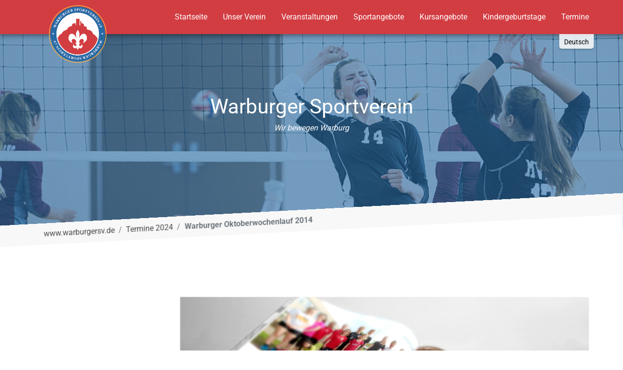

--- FILE ---
content_type: text/html; charset=utf-8
request_url: https://www.warburgersv.de/veranstaltungen/archiv/warburger-oktoberwochenlauf-2014
body_size: 7149
content:
<!DOCTYPE html>
<html lang="de-DE">
<head>

<meta charset="utf-8">
<!-- 
	Based on the TYPO3 Bootstrap Package by Benjamin Kott - https://www.bootstrap-package.com/

	This website is powered by TYPO3 - inspiring people to share!
	TYPO3 is a free open source Content Management Framework initially created by Kasper Skaarhoj and licensed under GNU/GPL.
	TYPO3 is copyright 1998-2026 of Kasper Skaarhoj. Extensions are copyright of their respective owners.
	Information and contribution at https://typo3.org/
-->


<link rel="shortcut icon" href="/typo3conf/ext/mm_system/Resources/Public/Icons/favicon.png" type="image/png">

<meta http-equiv="x-ua-compatible" content="IE=edge" />
<meta name="generator" content="TYPO3 CMS" />
<meta name="viewport" content="width=device-width, initial-scale=1" />
<meta name="robots" content="index,follow" />
<meta name="description" content="Unser Sportverein in Warburg. Sportangebote rund um Leichathletik, Fußball, Volleyball, Basketball, Laufen und Fitness." />
<meta name="author" content="Warburger SV" />
<meta property="og:title" content="Warburger Oktoberwochenlauf 2014" />
<meta name="twitter:card" content="summary" />
<meta name="apple-mobile-web-app-capable" content="no" />
<meta name="google" content="notranslate" />


<link rel="stylesheet" type="text/css" href="/typo3temp/assets/compressed/merged-c7a65e038676cb53fd5b0881b92788b6-85b88dc70222f4c56ac02b8d8d48d11b.css?1681578151" media="all">


<script src="/typo3temp/assets/compressed/merged-94b5bb2333106497e105caa2c14cc671-dcbae843af52eafd972f19a253127925.js?1681490847" type="text/javascript"></script>
<script src="/typo3temp/assets/compressed/merged-f20b016bc48c7a22e7454c9dba04d27a-0cf67683ee51bf6fa827aa1acd728e56.js?1681490847" type="text/javascript"></script>


<script type="application/ld+json">{"@type":"SportsActivityLocation","name":"Warburger Sportverein e.V.","url":"https:\/\/www.warburgersv.de","telephone":"+49(0)56417473027","image":{"@type":"ImageObject","url":"https:\/\/dev.warburgersv.de\/typo3conf\/ext\/mm_system\/Resources\/Public\/images\/logo_warburgersv_rund.png","caption":"Warburger SV"},"address":{"@type":"PostalAddress","streetAddress":"Auf dem Piepenbrink 1","addressLocality":"Warburg","postalCode":"34414"},"geo":{"@type":"GeoCoordinates","latitude":"51.4895601","longitude":"9.1454073"},"openingHoursSpecification":{"@type":"OpeningHoursSpecification","opens":"09:00","closes":"21:00","dayOfWeek":["Monday","Tuesday","Wednesday","Thursday","Friday"],"0":{"@type":"OpeningHoursSpecification","opens":"17:00","closes":"19:00","dayOfWeek":["Tuesday"]},"1":{"@type":"OpeningHoursSpecification","opens":"10:00","closes":"12:00","dayOfWeek":["Thursday"]}},"contactPoint":{"@type":"ContactPoint","telephone":"+49(0)56417473027","contactType":"customer service"},"@context":"http:\/\/www.schema.org"}</script>
<title>Warburger Oktoberwochenlauf 2014&nbsp;&#124;&nbsp;Warburger SV</title><link rel="prev" href="/veranstaltungen/archiv/warburger-oktoberwochenlauf-2015">	<!-- Global site tag (gtag.js) - Google Analytics --> 
	<script async src="https://www.googletagmanager.com/gtag/js?id=UA-172321655-1"></script> 
	<script> 
		window.dataLayer = window.dataLayer || []; 
		function gtag(){dataLayer.push(arguments);} 
		gtag('js', new Date()); 
	
		gtag('config', 'UA-172321655-1'); 
	</script> 
<link rel="canonical" href="https://www.warburgersv.de/veranstaltungen/archiv/warburger-oktoberwochenlauf-2014"/>

<style></style>
<script>WebFontConfig={"custom":{"urls":["\/typo3temp\/assets\/bootstrappackage\/fonts\/346739da479e213b7b079a21c35f9ffac6feb37c93b4210969602358a8011f68\/webfont.css","\/typo3conf\/ext\/bootstrap_package\/Resources\/Public\/Fonts\/bootstrappackageicon.min.css"],"families":["Roboto:300,400,700","BootstrapPackageIcon"]},"timeout":1000};(function(d){var wf=d.createElement('script'),s=d.scripts[0];wf.src='/typo3conf/ext/bootstrap_package/Resources/Public/Contrib/webfontloader/webfontloader.js';wf.async=false;s.parentNode.insertBefore(wf,s);})(document);</script>
</head>
<body id="p58" class="page-58 pagelevel-3 language-0 backendlayout-subnavigation_left layout-default">

<div id="top"></div><div class="body-bg body-bg-top"><a class="sr-only sr-only-focusable" href="#page-content"><span>Zum Hauptinhalt springen</span></a><header id="page-header" class="bp-page-header navbar navbar-mainnavigation navbar-default navbar-has-image navbar-top navbar-fixed-top"><div class="container"><a class="navbar-brand navbar-brand-image" href="/"><img class="navbar-brand-logo-normal" src="/typo3conf/ext/mm_system/Resources/Public/images/logo_warburgersv_rund.png" alt="Warburger SV" height="52" width="180"><img class="navbar-brand-logo-inverted" src="/typo3conf/ext/bootstrap_package/Resources/Public/Images/BootstrapPackageInverted.svg" alt="Warburger SV" height="52" width="180"></a><button class="navbar-toggler collapsed" type="button" data-toggle="collapse" data-target="#mainnavigation" aria-expanded="false" aria-label="Toggle navigation"><span class="navbar-toggler-icon"></span></button><nav id="mainnavigation" class="collapse navbar-collapse"><ul class="navbar-nav"><li class="nav-item"><a href="/startseite" id="nav-item-1" class="nav-link" title="Startseite"><span class="nav-link-text">Startseite</span></a></li><li class="nav-item dropdown dropdown-hover"><a href="/unser-verein/wer-wir-sind" id="nav-item-2" class="nav-link dropdown-toggle" title="Unser Verein" aria-haspopup="true" aria-expanded="false"><span class="nav-link-text">Unser Verein</span></a><ul class="dropdown-menu" aria-labelledby="nav-item-2"><li><a href="/unser-verein/wer-wir-sind" class="dropdown-item" title="Wer wir sind"><span class="dropdown-text">Wer wir sind</span></a></li><li><a href="/unser-verein/vorstand-warburger-sv" class="dropdown-item" title="Vorstand Warburger SV"><span class="dropdown-text">Vorstand Warburger SV</span></a></li><li><a href="/unser-verein/geschaeftsstelle" class="dropdown-item" title="Geschäftsstelle"><span class="dropdown-text">Geschäftsstelle</span></a></li><li><a href="/unser-verein/beitragsordnung" class="dropdown-item" title="Beitragsordnung"><span class="dropdown-text">Beitragsordnung</span></a></li><li><a href="/unser-verein/satzung" class="dropdown-item" title="Satzung"><span class="dropdown-text">Satzung</span></a></li><li><a href="/unser-verein/sportheim" class="dropdown-item" title="Sportheim Diemelaue (Vermietung)"><span class="dropdown-text">Sportheim Diemelaue (Vermietung)</span></a></li><li><a href="/unser-verein/mitglied-werden" class="dropdown-item" title="Mitglied werden"><span class="dropdown-text">Mitglied werden</span></a></li><li><a href="/unser-verein/download-service" class="dropdown-item" title="Download Service"><span class="dropdown-text">Download Service</span></a></li><li><a href="/unser-verein/datenschutz" class="dropdown-item" title="Datenschutz"><span class="dropdown-text">Datenschutz</span></a></li></ul></li><li class="nav-item dropdown dropdown-hover"><a href="/termine-2023/12-warburger-diemellauf-am-25032023" id="nav-item-76" class="nav-link dropdown-toggle" title="Veranstaltungen" aria-haspopup="true" aria-expanded="false"><span class="nav-link-text">Veranstaltungen</span></a><ul class="dropdown-menu" aria-labelledby="nav-item-76"><li><a href="/termine-2023/12-warburger-diemellauf-am-25032023" class="dropdown-item" title="14. Warburger Diemellauf 2026"><span class="dropdown-text">14. Warburger Diemellauf 2026</span></a></li><li><a href="/events/fussballcamp-hollyvent-2025" class="dropdown-item" title="Fussballcamp Hollyvent 2026"><span class="dropdown-text">Fussballcamp Hollyvent 2026</span></a></li><li><a href="/events/real-madrid-fussballcamp" class="dropdown-item" title="Real Madrid Fußballcamp 2026"><span class="dropdown-text">Real Madrid Fußballcamp 2026</span></a></li><li><a href="/veranstaltungen/42-warburger-oktoberwochenlauf-2018" class="dropdown-item" title="49. Warburger Oktoberwochenlauf 2026"><span class="dropdown-text">49. Warburger Oktoberwochenlauf 2026</span></a></li><li><a href="/veranstaltungen/archiv/29-warburger-stundenlauf-2019" class="dropdown-item" title="33. Warburger Stundenlauf 2026"><span class="dropdown-text">33. Warburger Stundenlauf 2026</span></a></li></ul></li><li class="nav-item dropdown dropdown-hover"><a href="/sportangebote" id="nav-item-13" class="nav-link dropdown-toggle" title="Sportangebote" aria-haspopup="true" aria-expanded="false"><span class="nav-link-text">Sportangebote</span></a><ul class="dropdown-menu" aria-labelledby="nav-item-13"><li><a href="/sportangebote/sportangebote-buchen" class="dropdown-item" title="Sportangebote buchen"><span class="dropdown-text">Sportangebote buchen</span></a></li><li><a href="/sportangebote/basketball" class="dropdown-item" title="Basketball"><span class="dropdown-text">Basketball</span></a></li><li><a href="/sportangebote/bogenschiessen" class="dropdown-item" title="Bogenschießen"><span class="dropdown-text">Bogenschießen</span></a></li><li><a href="/sportangebote/fit-und-gesund" class="dropdown-item" title="Fitness"><span class="dropdown-text">Fitness</span></a></li><li><a href="/sportangebote/fit-und-gesund-fuer-kids" class="dropdown-item" title="Fitness for Kids"><span class="dropdown-text">Fitness for Kids</span></a></li><li><a href="/sportangebote/fussball" class="dropdown-item" title="Fussball"><span class="dropdown-text">Fussball</span></a></li><li><a href="/sportangebote/leichtathletik" class="dropdown-item" title="Leichtathletik/Laufsport"><span class="dropdown-text">Leichtathletik/Laufsport</span></a></li><li><a href="/sportangebote/luftakrobatik" class="dropdown-item" title="Luftakrobatik"><span class="dropdown-text">Luftakrobatik</span></a></li><li><a href="/tischfussball" class="dropdown-item" title="Tischfussball"><span class="dropdown-text">Tischfussball</span></a></li><li><a href="/sportangebote/volleyball" class="dropdown-item" title="Volleyball"><span class="dropdown-text">Volleyball</span></a></li><li><a href="/sportangebote/wsv-sportstars" class="dropdown-item" title="WSV Sportstars"><span class="dropdown-text">WSV Sportstars</span></a></li></ul></li><li class="nav-item"><a href="/kursangebote" id="nav-item-40" class="nav-link" title="Kursangebote"><span class="nav-link-text">Kursangebote</span></a></li><li class="nav-item"><a href="/beachbar-und-vereinsheim" id="nav-item-291" class="nav-link" title="Kindergeburtstage"><span class="nav-link-text">Kindergeburtstage</span></a></li><li class="nav-item"><a href="/termine" id="nav-item-267" class="nav-link" title="Termine"><span class="nav-link-text">Termine</span></a></li></ul></nav><ul class="languagepicker roundborders large"><li class="active "><a href="/veranstaltungen/archiv/warburger-oktoberwochenlauf-2014" hreflang="de-DE" title="Deutsch"><span>Deutsch</span></a></li><li class=" text-muted"><span>English</span></li><li class=" text-muted"><span>Russki</span></li><li class=" text-muted"><span>Polish</span></li><li class=" text-muted"><span>Türkçe</span></li><li class=" text-muted"><span>Español</span></li><li class=" text-muted"><span>العربية</span></li></ul></div></header><div id="c867" class="frame frame-default frame-type-carousel_small frame-layout-0 frame-background-none frame-no-backgroundimage frame-space-before-none frame-space-after-none"><div class="frame-container"><div class="frame-inner"><div id="carousel-867" class="carousel carousel-small carousel-fade slide" data-interval="5000" data-wrap="true" data-ride="carousel"><div class="carousel-inner"><div class="item active carousel-item carousel-item-type carousel-item-type-text_and_image" data-itemno="0" style="background-color: #266aa5;"><div class="carousel-backgroundimage-container"><div id="carousel-backgroundimage-867-6" class="carousel-backgroundimage carousel-backgroundimage-fade"><style>#carousel-backgroundimage-867-6 { background-image: url('/fileadmin/_processed_/d/c/csm_volleyball_2fb2a5f253.jpg'); }
                        <!--
                        
                                #carousel-backgroundimage-867-6 { background-image: url('/fileadmin/_processed_/d/c/csm_volleyball_2fb2a5f253.jpg'); }
                            
                        --> #carousel-backgroundimage-867-6 { background-image: url('/fileadmin/_processed_/d/c/csm_volleyball_260294ddad.jpg'); }
                        <!--
                        
                                @media (min-width: 576px) { #carousel-backgroundimage-867-6 { background-image: url('/fileadmin/_processed_/d/c/csm_volleyball_260294ddad.jpg'); }}
                            
                        --> #carousel-backgroundimage-867-6 { background-image: url('/fileadmin/_processed_/d/c/csm_volleyball_c8e3c6884f.jpg'); }
                        <!--
                        
                                @media (min-width: 768px) { #carousel-backgroundimage-867-6 { background-image: url('/fileadmin/_processed_/d/c/csm_volleyball_c8e3c6884f.jpg'); }}
                            
                        --> #carousel-backgroundimage-867-6 { background-image: url('/fileadmin/_processed_/d/c/csm_volleyball_c8e3c6884f.jpg'); }
                        <!--
                        
                                @media (min-width: 992px) { #carousel-backgroundimage-867-6 { background-image: url('/fileadmin/_processed_/d/c/csm_volleyball_c8e3c6884f.jpg'); }}
                            
                        --> #carousel-backgroundimage-867-6 { background-image: url('/fileadmin/_processed_/d/c/csm_volleyball_bc1423e390.jpg'); }
                        <!--
                        
                                @media (min-width: 1200px) { #carousel-backgroundimage-867-6 { background-image: url('/fileadmin/_processed_/d/c/csm_volleyball_bc1423e390.jpg'); }}
                            
                        --></style></div></div><div class="carousel-content"><div class="valign"><div class="carousel-text vcontainer" style="color: #FFFFFF;"><h1 class="carousel-header none">Warburger Sportverein</h1><p>Wir bewegen Warburg</p></div><div class="carousel-image vcontainer"></div></div></div></div><div class="item carousel-item carousel-item-type carousel-item-type-text_and_image" data-itemno="1" style="background-color: #266aa5;"><div class="carousel-backgroundimage-container"><div id="carousel-backgroundimage-867-7" class="carousel-backgroundimage carousel-backgroundimage-fade"><style>#carousel-backgroundimage-867-7 { background-image: url('/fileadmin/_processed_/f/2/csm_fussball_3e1cc6cd26.jpg'); }
                        <!--
                        
                                #carousel-backgroundimage-867-7 { background-image: url('/fileadmin/_processed_/f/2/csm_fussball_3e1cc6cd26.jpg'); }
                            
                        --> #carousel-backgroundimage-867-7 { background-image: url('/fileadmin/_processed_/f/2/csm_fussball_ebdb041ecd.jpg'); }
                        <!--
                        
                                @media (min-width: 576px) { #carousel-backgroundimage-867-7 { background-image: url('/fileadmin/_processed_/f/2/csm_fussball_ebdb041ecd.jpg'); }}
                            
                        --> #carousel-backgroundimage-867-7 { background-image: url('/fileadmin/_processed_/f/2/csm_fussball_30bcb88723.jpg'); }
                        <!--
                        
                                @media (min-width: 768px) { #carousel-backgroundimage-867-7 { background-image: url('/fileadmin/_processed_/f/2/csm_fussball_30bcb88723.jpg'); }}
                            
                        --> #carousel-backgroundimage-867-7 { background-image: url('/fileadmin/_processed_/f/2/csm_fussball_30bcb88723.jpg'); }
                        <!--
                        
                                @media (min-width: 992px) { #carousel-backgroundimage-867-7 { background-image: url('/fileadmin/_processed_/f/2/csm_fussball_30bcb88723.jpg'); }}
                            
                        --> #carousel-backgroundimage-867-7 { background-image: url('/fileadmin/_processed_/f/2/csm_fussball_1999aeabab.jpg'); }
                        <!--
                        
                                @media (min-width: 1200px) { #carousel-backgroundimage-867-7 { background-image: url('/fileadmin/_processed_/f/2/csm_fussball_1999aeabab.jpg'); }}
                            
                        --></style></div></div><div class="carousel-content"><div class="valign"><div class="carousel-text vcontainer" style="color: #FFFFFF;"><h1 class="carousel-header none">Warburger Sportverein</h1><p>Wir bewegen Warburg</p></div><div class="carousel-image vcontainer"></div></div></div></div><div class="item carousel-item carousel-item-type carousel-item-type-text_and_image" data-itemno="2" style="background-color: #266aa5;"><div class="carousel-backgroundimage-container"><div id="carousel-backgroundimage-867-8" class="carousel-backgroundimage carousel-backgroundimage-fade"><style>#carousel-backgroundimage-867-8 { background-image: url('/fileadmin/_processed_/3/9/csm_basketball_7655681d05.jpg'); }
                        <!--
                        
                                #carousel-backgroundimage-867-8 { background-image: url('/fileadmin/_processed_/3/9/csm_basketball_7655681d05.jpg'); }
                            
                        --> #carousel-backgroundimage-867-8 { background-image: url('/fileadmin/_processed_/3/9/csm_basketball_8cef347594.jpg'); }
                        <!--
                        
                                @media (min-width: 576px) { #carousel-backgroundimage-867-8 { background-image: url('/fileadmin/_processed_/3/9/csm_basketball_8cef347594.jpg'); }}
                            
                        --> #carousel-backgroundimage-867-8 { background-image: url('/fileadmin/_processed_/3/9/csm_basketball_ad975007f1.jpg'); }
                        <!--
                        
                                @media (min-width: 768px) { #carousel-backgroundimage-867-8 { background-image: url('/fileadmin/_processed_/3/9/csm_basketball_ad975007f1.jpg'); }}
                            
                        --> #carousel-backgroundimage-867-8 { background-image: url('/fileadmin/_processed_/3/9/csm_basketball_ad975007f1.jpg'); }
                        <!--
                        
                                @media (min-width: 992px) { #carousel-backgroundimage-867-8 { background-image: url('/fileadmin/_processed_/3/9/csm_basketball_ad975007f1.jpg'); }}
                            
                        --> #carousel-backgroundimage-867-8 { background-image: url('/fileadmin/_processed_/3/9/csm_basketball_3b8659271e.jpg'); }
                        <!--
                        
                                @media (min-width: 1200px) { #carousel-backgroundimage-867-8 { background-image: url('/fileadmin/_processed_/3/9/csm_basketball_3b8659271e.jpg'); }}
                            
                        --></style></div></div><div class="carousel-content"><div class="valign"><div class="carousel-text vcontainer" style="color: #FFFFFF;"><h1 class="carousel-header none">Warburger Sportverein</h1><p>Wir bewegen Warburg</p></div><div class="carousel-image vcontainer"></div></div></div></div><div class="item carousel-item carousel-item-type carousel-item-type-text_and_image" data-itemno="3" style="background-color: #266aa5;"><div class="carousel-backgroundimage-container"><div id="carousel-backgroundimage-867-9" class="carousel-backgroundimage carousel-backgroundimage-fade"><style>#carousel-backgroundimage-867-9 { background-image: url('/fileadmin/_processed_/0/7/csm_leichathletik_6e29b70001.jpg'); }
                        <!--
                        
                                #carousel-backgroundimage-867-9 { background-image: url('/fileadmin/_processed_/0/7/csm_leichathletik_6e29b70001.jpg'); }
                            
                        --> #carousel-backgroundimage-867-9 { background-image: url('/fileadmin/_processed_/0/7/csm_leichathletik_3569b8cbe3.jpg'); }
                        <!--
                        
                                @media (min-width: 576px) { #carousel-backgroundimage-867-9 { background-image: url('/fileadmin/_processed_/0/7/csm_leichathletik_3569b8cbe3.jpg'); }}
                            
                        --> #carousel-backgroundimage-867-9 { background-image: url('/fileadmin/_processed_/0/7/csm_leichathletik_3545906a2e.jpg'); }
                        <!--
                        
                                @media (min-width: 768px) { #carousel-backgroundimage-867-9 { background-image: url('/fileadmin/_processed_/0/7/csm_leichathletik_3545906a2e.jpg'); }}
                            
                        --> #carousel-backgroundimage-867-9 { background-image: url('/fileadmin/_processed_/0/7/csm_leichathletik_3545906a2e.jpg'); }
                        <!--
                        
                                @media (min-width: 992px) { #carousel-backgroundimage-867-9 { background-image: url('/fileadmin/_processed_/0/7/csm_leichathletik_3545906a2e.jpg'); }}
                            
                        --> #carousel-backgroundimage-867-9 { background-image: url('/fileadmin/_processed_/0/7/csm_leichathletik_824877cb09.jpg'); }
                        <!--
                        
                                @media (min-width: 1200px) { #carousel-backgroundimage-867-9 { background-image: url('/fileadmin/_processed_/0/7/csm_leichathletik_824877cb09.jpg'); }}
                            
                        --></style></div></div><div class="carousel-content"><div class="valign"><div class="carousel-text vcontainer" style="color: #FFFFFF;"><h1 class="carousel-header none">Warburger Sportverein</h1><p>Wir bewegen Warburg</p></div><div class="carousel-image vcontainer"></div></div></div></div><div class="item carousel-item carousel-item-type carousel-item-type-text_and_image" data-itemno="4" style="background-color: #266aa5;"><div class="carousel-backgroundimage-container"><div id="carousel-backgroundimage-867-10" class="carousel-backgroundimage carousel-backgroundimage-fade"><style>#carousel-backgroundimage-867-10 { background-image: url('/fileadmin/_processed_/9/2/csm_fitness_b3e1d58709.jpg'); }
                        <!--
                        
                                #carousel-backgroundimage-867-10 { background-image: url('/fileadmin/_processed_/9/2/csm_fitness_b3e1d58709.jpg'); }
                            
                        --> #carousel-backgroundimage-867-10 { background-image: url('/fileadmin/_processed_/9/2/csm_fitness_aefa7db212.jpg'); }
                        <!--
                        
                                @media (min-width: 576px) { #carousel-backgroundimage-867-10 { background-image: url('/fileadmin/_processed_/9/2/csm_fitness_aefa7db212.jpg'); }}
                            
                        --> #carousel-backgroundimage-867-10 { background-image: url('/fileadmin/_processed_/9/2/csm_fitness_7733c64b7c.jpg'); }
                        <!--
                        
                                @media (min-width: 768px) { #carousel-backgroundimage-867-10 { background-image: url('/fileadmin/_processed_/9/2/csm_fitness_7733c64b7c.jpg'); }}
                            
                        --> #carousel-backgroundimage-867-10 { background-image: url('/fileadmin/_processed_/9/2/csm_fitness_7733c64b7c.jpg'); }
                        <!--
                        
                                @media (min-width: 992px) { #carousel-backgroundimage-867-10 { background-image: url('/fileadmin/_processed_/9/2/csm_fitness_7733c64b7c.jpg'); }}
                            
                        --> #carousel-backgroundimage-867-10 { background-image: url('/fileadmin/_processed_/9/2/csm_fitness_f9a13f02ad.jpg'); }
                        <!--
                        
                                @media (min-width: 1200px) { #carousel-backgroundimage-867-10 { background-image: url('/fileadmin/_processed_/9/2/csm_fitness_f9a13f02ad.jpg'); }}
                            
                        --></style></div></div><div class="carousel-content"><div class="valign"><div class="carousel-text vcontainer" style="color: #FFFFFF;"><h1 class="carousel-header none">Warburger Sportverein</h1><p>Wir bewegen Warburg</p></div><div class="carousel-image vcontainer"></div></div></div></div></div><ol class="carousel-indicators"><li data-target="#carousel-867" data-slide-to="0" class="active"><span>
                    Warburger Sportverein
                </span></li><li data-target="#carousel-867" data-slide-to="1" class=""><span>
                    Warburger Sportverein
                </span></li><li data-target="#carousel-867" data-slide-to="2" class=""><span>
                    Warburger Sportverein
                </span></li><li data-target="#carousel-867" data-slide-to="3" class=""><span>
                    Warburger Sportverein
                </span></li><li data-target="#carousel-867" data-slide-to="4" class=""><span>
                    Warburger Sportverein
                </span></li></ol><a data-slide="prev" role="button" class="left carousel-control carousel-control-prev" href="#carousel-867"><span class="carousel-control-icon carousel-control-prev-icon"></span><span class="sr-only">Zurück</span></a><a data-slide="next" role="button" class="right carousel-control carousel-control-next" href="#carousel-867"><span class="carousel-control-icon carousel-control-next-icon"></span><span class="sr-only">Weiter</span></a></div></div></div></div><div id="page-content" class="bp-page-content main-section"><!--TYPO3SEARCH_begin--><nav class="breadcrumb-section" aria-label="breadcrumb"><div class="container"><p class="sr-only" id="breadcrumb">Sie sind hier:</p><ol class="breadcrumb"><li class="breadcrumb-item"><a class="breadcrumb-link" href="/startseite" title="www.warburgersv.de"><span class="breadcrumb-text">www.warburgersv.de</span></a></li><li class="breadcrumb-item"><a class="breadcrumb-link" href="" title="Termine 2024"><span class="breadcrumb-text">Termine 2024</span></a></li><li class="breadcrumb-item active" aria-current="page"><span class="breadcrumb-text">Warburger Oktoberwochenlauf 2014</span></li></ol></div></nav><div class="section section-default"><div class="container"><div class="section-row"><div class="section-column subnav-wrap"><div class="section-column subcontent-wrap"><div id="c894" class="frame frame-default frame-type-shortcut frame-layout-0 frame-background-none frame-no-backgroundimage frame-space-before-none frame-space-after-none"><div class="frame-container"><div class="frame-inner"></div></div></div></div></div><main class="section-column maincontent-wrap" role="main"><div id="c183" class="frame frame-default frame-type-textpic frame-layout-0 frame-background-none frame-no-backgroundimage frame-space-before-none frame-space-after-none"><div class="frame-container"><div class="frame-inner"><div class="textpic textpic-above"><div class="textpic-item textpic-gallery"><div class="gallery-row"><div class="gallery-item gallery-item-size-1"><figure class="image"><picture><source data-variant="default" data-maxwidth="815"  media="(min-width: 1200px)" srcset="/fileadmin/_processed_/f/1/csm_mockup_wsv_ausschreibung_c3c1e92653.jpg"><source data-variant="large" data-maxwidth="680"  media="(min-width: 992px)" srcset="/fileadmin/_processed_/f/1/csm_mockup_wsv_ausschreibung_06c16604f1.jpg"><source data-variant="medium" data-maxwidth="680"  media="(min-width: 768px)" srcset="/fileadmin/_processed_/f/1/csm_mockup_wsv_ausschreibung_06c16604f1.jpg"><source data-variant="small" data-maxwidth="500"  media="(min-width: 576px)" srcset="/fileadmin/_processed_/f/1/csm_mockup_wsv_ausschreibung_05e830a3ab.jpg"><source data-variant="extrasmall" data-maxwidth="374" srcset="/fileadmin/_processed_/f/1/csm_mockup_wsv_ausschreibung_ec3c5584d2.jpg"><img src="/fileadmin/_processed_/f/1/csm_mockup_wsv_ausschreibung_c3c1e92653.jpg" title="" alt=""></picture></figure></div></div></div><div class="textpic-item textpic-text"><header class="frame-header"><h2 class="element-header "><span>Ergebnisse Oktoberwochen Lauf 2014</span></h2></header><p>Ausführliche Ergebnisse finden Sie auf unserer RaceResult Seite - folgen Sie einfach dem Link durch klick auf <a href="http://my6.raceresult.com/30693/results?lang=de" title="Opens external link in new window" target="_blank" class="external-link-new-window">Ergebnisliste</a>.</p></div></div></div></div></div><div id="c108" class="frame frame-default frame-type-textpic frame-layout-0 frame-background-none frame-no-backgroundimage frame-space-before-none frame-space-after-none"><div class="frame-container"><div class="frame-inner"><div class="textpic textpic-above"><div class="textpic-item textpic-gallery"></div><div class="textpic-item textpic-text"><header class="frame-header"><h2 class="element-header "><span>Schulwertung</span></h2></header><p><b>Schulwertung nach Teilnehmer<br><br></b></p><div class="table-responsive"><table><thead><tr><th scope="col">Platz</th><th scope="col">Schule</th><th scope="col">&nbsp; Teilnehmer</th></tr></thead><tbody><tr><td>1.</td><td>Graf Dodiko Schule Warburg</td><td>&nbsp; 105</td></tr><tr><td>2.</td><td>Gymnasium Marianum Warburg</td><td>&nbsp; 57</td></tr><tr><td>3.</td><td>Johannes Daniel Falk Schule Warburg</td><td>&nbsp; 50</td></tr><tr><td>4.</td><td>Kath. Grundschule Scherfede Rimbeck</td><td>&nbsp; 44</td></tr><tr><td>5.</td><td>Sankt Nikolaus Schule Peckelsheim</td><td>&nbsp; 40</td></tr><tr><td>6.</td><td>Hüffertgymnasium Warburg</td><td>&nbsp; 34</td></tr><tr><td rowspan="1">7.</td><td rowspan="1">Grundschule Villa R Volkmarsen</td><td rowspan="1">&nbsp; 14</td></tr><tr><td rowspan="1">8.</td><td rowspan="1">Kath. Grundschule Borgentreich</td><td rowspan="1">&nbsp; 9</td></tr></tbody></table></div><p><br><br></p></div></div></div></div></div><div id="c111" class="frame frame-default frame-type-textpic frame-layout-0 frame-background-none frame-no-backgroundimage frame-space-before-none frame-space-after-none"><div class="frame-container"><div class="frame-inner"><div class="textpic textpic-above"><div class="textpic-item textpic-gallery"></div><div class="textpic-item textpic-text"><p><b>Schulwertung nach % Schülerinnen/Schüler<br><br></b></p><div class="table-responsive"><table><thead><tr><th scope="col">Platz</th><th scope="col">Schule</th><th scope="col">Anzahl Schüler/innen</th><th scope="col">Teilnehmer</th><th scope="col">% der Schüler/innen</th></tr></thead><tbody><tr><td>1.</td><td>Graf Dodiko Grundschule Warburg</td><td>381</td><td>105</td><td>27,55 %</td></tr><tr><td>2.</td><td>Sankt Nikolaus Grundschule Peckelsheim</td><td>152</td><td>40</td><td><p>26,31 %</p></td></tr><tr><td>3. </td><td>Kath. Grundschule Scherfede Rimbeck</td><td>179</td><td>44</td><td>24,58 %</td></tr><tr><td>4.</td><td>Johannes Daniel Falk Schule Warburg</td><td>262</td><td>50</td><td>19,08 %</td></tr><tr><td>5.</td><td>Gymnasium Marianum Warburg</td><td>542</td><td>57</td><td>10,51 %</td></tr></tbody></table></div></div></div></div></div></div></main></div></div></div><!--TYPO3SEARCH_end--></div><footer id="page-footer" class="bp-page-footer"><section class="section footer-section footer-section-content"><div class="container"><div class="section-row"><div class="section-column footer-section-content-column footer-section-content-column-left"></div><div class="section-column footer-section-content-column footer-section-content-column-middle"></div><div class="section-column footer-section-content-column footer-section-content-column-right"></div></div></div></section><section class="section footer-section footer-section-meta"><div class="frame frame-background-none frame-space-before-none frame-space-after-none"><div class="frame-container"><div class="frame-inner"><div class="footer-meta"></div><div class="footer-language"><ul id="language_menu" class="language-menu"><li class="active "><a href="/veranstaltungen/archiv/warburger-oktoberwochenlauf-2014" hreflang="de-DE" title="Deutsch"><span>Deutsch</span></a></li><li class=" text-muted"><span>English</span></li><li class=" text-muted"><span>Russki</span></li><li class=" text-muted"><span>Polish</span></li><li class=" text-muted"><span>Türkçe</span></li><li class=" text-muted"><span>Español</span></li><li class=" text-muted"><span>العربية</span></li></ul></div><div class="footer-copyright"><p>Copyright © 2022 Warburger SV, alle Rechte vorbehalten | <a href="/impressum" title="Impressum">Impressum</a> | <a href="/datenschutz" title="Datenschutz">Datenschutz</a> | <span style="color:#266aa5;cursor:pointer;" class="cookie-set">Cookie-Einstellungen</span></p></div><div class="footer-sociallinks"><div class="sociallinks"><ul class="sociallinks-list"><li class="sociallinks-item sociallinks-item-facebook" title="Facebook"><a class="sociallinks-link sociallinks-link-facebook" href="https://www.facebook.com/warburgersv/" rel="noopener" target="_blank"><span class="sociallinks-link-icon bootstrappackageicon bootstrappackageicon-facebook"></span><span class="sociallinks-link-label">Facebook</span></a></li><li class="sociallinks-item sociallinks-item-instagram" title="Instagram"><a class="sociallinks-link sociallinks-link-instagram" href="https://www.instagram.com/warburgersportvereinev/" rel="noopener" target="_blank"><span class="sociallinks-link-icon bootstrappackageicon bootstrappackageicon-instagram"></span><span class="sociallinks-link-label">Instagram</span></a></li></ul></div></div></div></div></div></section></footer><a class="scroll-top" title="Nach oben rollen" href="#top"><span class="scroll-top-icon"></span></a></div>
<script src="/typo3temp/assets/compressed/merged-d6dbc1ae50faab551a86609b1676543d-bde58766cbb0b2a678822e3ec335fd23.js?1681578151" type="text/javascript"></script>
<script src="/typo3temp/assets/compressed/merged-f77b15a4a559d67ab23fca0b1f8de7bf-292553b04f25969caa893ddf308b2c0b.js?1681490847" type="text/javascript"></script>


</body>
</html>